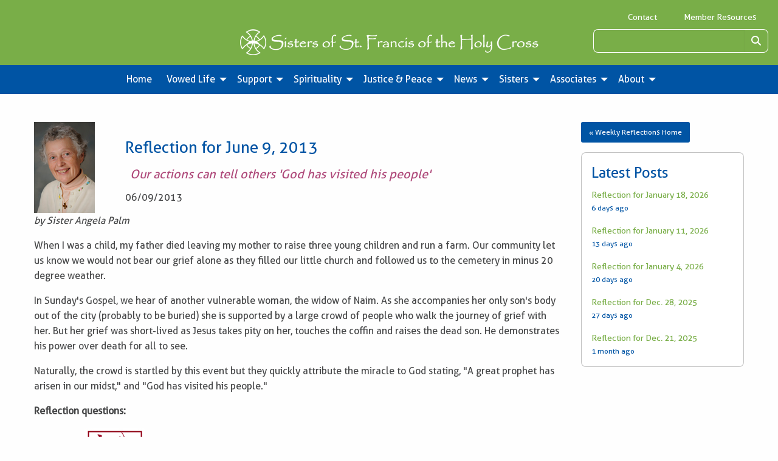

--- FILE ---
content_type: text/html; charset=utf-8
request_url: https://www.gbfranciscans.org/weekly-reflection/reflection-for-june-9-2013
body_size: 7298
content:
<!DOCTYPE html>
<html class="no-js no-foundation" lang="en-US">

<HEAD prefix="og: https://ogp.me/ns# article: https://ogp.me/ns/article# fb: https://ogp.me/ns/fb# ">
    <meta charset="utf-8">
    <meta name="viewport" content="width=device-width, initial-scale=1.0" />
    <TITLE>Reflection for June 9, 2013 - Sisters of St. Francis of the Holy Cross</TITLE>
    <meta http-equiv="content-language" content="en-US">
            <META NAME="title" CONTENT="Reflection for June 9, 2013">
                    <META NAME="description" CONTENT="When I was a child, my father died leaving my mother to raise
three young children and run a farm. Our community let us know we
would not bear our grief alone as they filled our little church...">
            <link rel="canonical" href="https://www.gbfranciscans.org/weekly-reflection/reflection-for-june-9-2013">
    <meta property='og:title' content='Reflection for June 9, 2013' /> 
<meta property='og:image' content='https://www.gbfranciscans.org/i/1557428092236/n/uploads/wr-0b64b1bb99d4643b69ee3204b4ad57ff.jpg' /> 
<meta property='og:image:width' content='100' /> 
<meta property='og:image:height' content='150' /> 
<meta property='article:published_time' content='2013-06-09' /> 
<meta property='article:modified_time' content='2019-05-09' /> 
<meta property='og:url' content='https://www.gbfranciscans.org/weekly-reflection/reflection-for-june-9-2013' /> 
<meta property='fb:admins' content='webteam.programmers' /> 
<meta property='fb:app_id' content='435141420646718' /> 
<meta property='og:type' content='article' /> 
<meta property='og:site_name' content='Sisters of St. Francis of the Holy Cross' /> 
<meta property='og:description' content='When I was a child, my father died leaving my mother to raise
three young children and run a farm. Our community let us know we
would not bear our grief alone as they filled our little church...' /> 
<link rel='stylesheet' type='text/css' href='/uploads/assets/95abf07b1dfdc058c1dc381dcbfad6b7L102.always.css'>
<link rel='stylesheet' type='text/css' href='/uploads/assets/2857b2759b8bebdaec1fdcbab6b3587dL102.always.css'>
            <link rel="shortcut icon" type="image/x-icon" href="/favicon.ico">
                <link rel="search" type="application/opensearchdescription+xml" href="/opensearch.php" title="Site Search" />
        <script  async src="https://www.googletagmanager.com/gtag/js?id=UA-25414810-1"></script>
            <script >
                window.dataLayer = window.dataLayer || [];

                function gtag() {
                    dataLayer.push(arguments);
                }
                gtag('js', new Date());
                gtag('config', 'UA-25414810-1', {
                    'anonymize_ip': true
                });
            </script></HEAD>

<BODY class='non-index-page page-weekly-reflection-reflection-for-june-9-2013 folder-weekly-reflection'>
    <header>

        <div class='welcome-statement'>
                    </div>
        <div class="grid-x grid-padding-x grid-padding-y topper">
            <div class="cell large-12 large-text-right medium-text-right text-center toplinks">
                <a href="/contact-us.php">Contact</a>
                <a href="/content/s/member-resources">Member Resources</a>
            </div>
            <div class="cell medium-8 large-6 large-offset-3 text-center"><a href='/'><img  alt='Sisters of St. Francis of the Holy Cross in Green Bay, WI' title='Sisters of St. Francis of the Holy Cross in Green Bay, WI' src='/i/1553613690236/n/images/Green-Bay-Franciscans-logo-transparent.png' width='491' height='43'/></a></div>
            <div class="cell medium-4 large-3">
                <form method='get' action='/search.php'>
                    <div class="input-group">
                        <input class="input-group-field" type="search" name='q'>
                        <div class="input-group-button">
                            <button><i class="fa fa-search" aria-hidden="true"></i><span class="sr-only">Search</span></button>
                        </div>
                    </div>
                </form>
            </div>
        </div>
        <div data-sticky-container>
            <div class="sticky" data-sticky data-top-anchor="75" data-options="marginTop:0;" data-sticky-on='small'>
                <div class="title-bar" data-responsive-toggle="top-menu" data-hide-for="topbar">
                    <button class="menu-icon" type="button" data-toggle="top-menu" aria-label='Open Menu'></button>
                    <div class="title-bar-title">Menu</div>
                </div>
                <div class="top-bar" id="top-menu">
                    <div class="top-bar-left centered">
                        <ul class='menu vertical topbar-horizontal expanded dropdown'  data-auto-height='true' data-alignment='left' data-responsive-menu='drilldown topbar-dropdown' data-parent-link='true'><li class='menu_69' id='menu_69'><a href='/index.php' >Home</a></li><li class='has-submenu menu_22' id='menu_22'><a href='#' >Vowed Life</a><ul class='submenu menu vertical' data-submenu><li class='menu_21' id='menu_21'><a href='/content/vowed-life/vocation' >Vocation</a></li><li class='menu_23' id='menu_23'><a href='/blog/' >Be and Do Together - Vocation Blog</a></li><li class='menu_24' id='menu_24'><a href='/content/vowed-life/becoming-a-sister' >Becoming a Sister</a></li><li class='menu_26' id='menu_26'><a href='/content/vowed-life/signs-of-a-religious-vocation' >Signs of a Religious Vocation</a></li><li class='menu_27' id='menu_27'><a href='/content/vowed-life/help-for-discerning-a-vocation' >Help for Discerning a Vocation</a></li><li class='menu_28' id='menu_28'><a href='/content/vowed-life/vocation-questions' >Vocation Questions</a></li><li class='menu_29' id='menu_29'><a href='/content/vowed-life/world-day-for-consecrated-life' >World Day for Consecrated Life</a></li><li class='menu_30' id='menu_30'><a href='/content/vowed-life/parents-as-vocation-influencers' >Parents as Vocation Influencers</a></li><li class='menu_31' id='menu_31'><a href='/content/vowed-life/promoting-vocations' >Promoting Vocations</a></li></ul></li><li class='has-submenu menu_2' id='menu_2'><a href='#' >Support</a><ul class='submenu menu vertical' data-submenu><li class='menu_32' id='menu_32'><a href='/content/support/support-our-mission' >Support Our Mission</a></li><li class='menu_33' id='menu_33'><a href='/content/support/donate-today' >Donate Today</a></li><li class='menu_34' id='menu_34'><a href='/content/support/annual-report' >Annual Report</a></li><li class='menu_39' id='menu_39'><a href='/newsletter-signup.php' >Newsletter Signup</a></li><li class='menu_37' id='menu_37'><a href='/content/support/annual-report-thank-you-message' >Annual Report Thank You Message</a></li></ul></li><li class='has-submenu menu_3' id='menu_3'><a href='#' >Spirituality</a><ul class='submenu menu vertical' data-submenu><li class='menu_40' id='menu_40'><a href='/weekly-reflection' >Weekly Reflections</a></li><li class='menu_41' id='menu_41'><a href='https://visitor.r20.constantcontact.com/manage/optin/ea?v=001G40ZgChuyiU7E_TPk9yfRg' target='_blank' rel='noopener'>Reflection Signup</a></li><li class='menu_42' id='menu_42'><a href='/content/spirituality/franciscan-spirituality' >Franciscan Spirituality</a></li><li class='menu_43' id='menu_43'><a href='/content/spirituality/franciscan-prayers' >Franciscan Prayers</a></li><li class='menu_44' id='menu_44'><a href='/request-a-prayer.php' >Prayer Request</a></li><li class='menu_45' id='menu_45'><a href='http://www.usccb.org/bible/readings/' target='_blank' rel='noopener'>Today&#039;s Readings (USCCB website)</a></li><li class='menu_46' id='menu_46'><a href='/content/spirituality/our-sister-st-clare' >Our sister, St. Clare</a></li><li class='menu_80' id='menu_80'><a href='/content/spirituality/praying-with-stained-glass' >Stained Glass Windows</a></li></ul></li><li class='has-submenu menu_4' id='menu_4'><a href='#' >Justice &amp; Peace</a><ul class='submenu menu vertical' data-submenu><li class='menu_48' id='menu_48'><a href='/content/justice-peace/justice-peace' >Justice &amp; Peace</a></li><li class='menu_49' id='menu_49'><a href='/content/justice-peace/sanctity-of-human-life' >Sanctity of Human Life</a></li><li class='menu_50' id='menu_50'><a href='/content/justice-peace/debt-relief' >Debt Relief</a></li><li class='menu_51' id='menu_51'><a href='/content/justice-peace/care-of-creation' >Care of Creation</a></li><li class='menu_52' id='menu_52'><a href='/content/justice-peace/solar-energy-tour' >Solar Energy Tour</a></li><li class='menu_53' id='menu_53'><a href='/content/justice-peace/immigration-reform' >Immigration Reform</a></li><li class='menu_54' id='menu_54'><a href='/content/justice-peace/redirect-military-spending' >Redirect Military Spending</a></li><li class='menu_55' id='menu_55'><a href='/content/justice-peace/reduce-poverty' >Reduce Poverty</a></li><li class='menu_56' id='menu_56'><a href='/content/justice-peace/corporate-stance-on-modern-slavery' >Corporate Stance on Modern Slavery</a></li><li class='menu_57' id='menu_57'><a href='/content/justice-peace/anti-human-trafficking' >Anti-Human Trafficking</a></li></ul></li><li class='has-submenu menu_5' id='menu_5'><a href='/news/' >News</a><ul class='submenu menu vertical' data-submenu><li class='menu_58' id='menu_58'><a href='/news/' >News</a></li><li class='menu_59' id='menu_59'><a href='/content/news/our-videos' >Our Videos</a></li><li class='menu_60' id='menu_60'><a href='/events/' >Calendar</a></li><li class='menu_61' id='menu_61'><a href='/newsletter-signup.php' >Newsletter Signup</a></li><li class='menu_62' id='menu_62'><a href='/content/news/media-resources' >Media Resources</a></li></ul></li><li class='has-submenu menu_6' id='menu_6'><a href='#' >Sisters</a><ul class='submenu menu vertical' data-submenu><li class='menu_63' id='menu_63'><a href='/content/sisters/vowed-membership' >Vowed Membership</a></li><li class='menu_64' id='menu_64'><a href='/content/sisters/meet-our-sisters' >Meet our Sisters</a></li><li class='menu_65' id='menu_65'><a href='/send-a-greeting.php' >Send a Greeting</a></li><li class='menu_70' id='menu_70'><a href='/content/sisters/meet-our-sisters/2019-jubilarians' >2025 Jubilarians</a></li></ul></li><li class='has-submenu menu_7' id='menu_7'><a href='#' >Associates</a><ul class='submenu menu vertical' data-submenu><li class='menu_18' id='menu_18'><a href='/content/associates/becoming-a-lay-associate' >Becoming a Lay Associate</a></li><li class='menu_19' id='menu_19'><a href='/content/associates/associate-relationship' >Associate Relationship</a></li><li class='menu_20' id='menu_20'><a href='/associates/' >Meet Our Associates </a></li><li class='menu_84' id='menu_84'><a href='/content/associates/vision-statement' >Vision Statement</a></li></ul></li><li class='has-submenu menu_8' id='menu_8'><a href='#' >About</a><ul class='submenu menu vertical' data-submenu><li class='menu_9' id='menu_9'><a href='/content/about/mission-and-ministry' >Mission and Ministry</a></li><li class='menu_10' id='menu_10'><a href='/content/about/our-way-of-life' >Our Way of Life</a></li><li class='menu_11' id='menu_11'><a href='/content/about/our-community-symbol' >Our Community Symbol</a></li><li class='menu_12' id='menu_12'><a href='/content/about/our-leadership-team' >Our Leadership Team</a></li><li class='menu_13' id='menu_13'><a href='/content/about/community-history' >Community History</a></li><li class='menu_14' id='menu_14'><a href='/content/about/community-founders' >Community Founders</a></li><li class='menu_68' id='menu_68'><a href='/content/about/shrine-of-our-lady-of-good-help' >Shrine of Our Lady of Champion</a></li><li class='menu_16' id='menu_16'><a href='/content/news/media-resources' >Media Resources</a></li><li class='menu_17' id='menu_17'><a href='/content/about/employment-opportunities' >Employment Opportunities</a></li></ul></li></ul>                    </div>
                </div>
            </div>
        </div>
    </header>

    <div id='image_band'></div>

    <div id='main_content_area'>
                    <div class="grid-container">
                <div class='grid-x'>
                    <div class='cell small-12'>
                                                                <div id='breadcrumbs-greeting' class='hide-for-print'>
                                                    </div>
                    
<div class='grid-x grid-margin-x grid-margin-y'>
  <div class='large-9 small-12 cell'>
      <div class='weekly-reflection-single'>
    <div class="row">
	<div class="large-2 medium-2 small-12 cell small-text-center">
		<div class='hero-image'>
		  <img  alt='Reflection for June 9, 2013' title='Reflection for June 9, 2013' src='/i/1557428092236/n/uploads/wr-0b64b1bb99d4643b69ee3204b4ad57ff.jpg' width='100' height='150'/>		</div>
	</div>
	<div class="large-10 medium-10 small-12 cell small-text-center">
		<BR><h1>Reflection for June 9, 2013</h1>
				<h2>Our actions can tell others 'God has visited
his people'</h2>
				<p class="author-date">06/09/2013</p>
	</div>
	</div>
 
    <ul class='tag-list'>
          </ul>
    
    <div class='content'>
      <p><em>by Sister Angela Palm<br></em></p> <p>When I was a child, my father died leaving my mother to raise
three young children and run a farm. Our community let us know we
would not bear our grief alone as they filled our little church and
followed us to the cemetery in minus 20 degree weather.</p> <p>In Sunday's Gospel, we hear of another vulnerable woman, the
widow of Naim. As she accompanies her only son's body out of the
city (probably to be buried) she is supported by a large crowd of
people who walk the journey of grief with her. But her grief was
short-lived as Jesus takes pity on her, touches the coffin and
raises the dead son. He demonstrates his power over death for all
to see.</p> <p>Naturally, the crowd is startled by this event but they quickly
attribute the miracle to God stating, "A great prophet has arisen
in our midst," and "God has visited his people."</p> <p><strong>Reflection questions:</strong></p> <p><em>chapter 18,<img src="/uploads/wr-6bf32818b3837b8a85245fe3e91b69ab.jpg" width="100" height="141" alt="YearOfFaithHowTo" class="right"> US Catholic Catechism for
Adults</em></p> <p><em>by Sister Mary Kabat</em></p> <p>We are well aware of the toll sin takes on the lives of
others.  We see and hear of sin and its effects every day on
the news.  We also read about or meet persons who have faced
their human weakness and sin and turned their lives to God. 
St. Paul, St. Augustine, St. Francis and several people I've known
whose lives were crippled by their addictions come to mind. Those
stories of conversion show us the gifts and graces available to us
in the Sacrament of Penance and Reconciliation.</p> <p>Look at your life. Do you see the toll of sin in how you
think about or act toward others? Has your awareness of and
connection to God grown weak? Do you long for inner peace and
wholeness? God is holding out mercy, love and peace to you
through the Sacrament of Penance and Reconciliation.</p> <p style="text-align: center"><em>…May God give you pardon and
peace, and I absolve you from your sins<br>
 in the name of the Father and of the Son and of the Holy
Spirit.</em></p> <p> </p> <p class="pull-left text-center muted"><i class="fa fa-comments-o fa-fw fa-2x"></i></p> <p>Why is the modern church focusing so much on sin lately.....I believe in the forgiving God and pray that in each Eucharistic Celebration. </p> <p class="pull-left text-center muted"><i class="fa fa-comments-o fa-fw fa-2x"></i></p> <p>Sister Angela,
<br>
Thank you so very much for the beautiful reflection.  Your father's death, your mother's and family's poignant struggles, the communal support you experienced at that time are so real.  Such a wonderful comparison to the widow of Naim and her supportive community as they experience Christ's love and power.</p> <p class="pull-left text-center muted"><i class="fa fa-comments-o fa-fw fa-2x"></i></p> <p>Yes, we do not have to find the 'needy' around us.  If we listen to their stories, they are all around us.</p>     </div>
  </div>
  
  
  <h3>0 Comments</h3>        <a id='cform' name='cform' class='anchor'></a>
        <h4>Add Your Comment</h4>
                <form method='post' action='/weekly-reflection/reflection-for-june-9-2013#cform'>
            <div class="grid-container">
                <div class="grid-x grid-padding-x">
                    <div class="small-12 cell">
                        <label>Your Name
                            <input type="text" name='name' value=''>
                        </label>
                    </div>
                </div>
                <div class="grid-x grid-padding-x">
                    <div class="small-12 cell">
                        <label>Your Email
                            <input type="email" name='email' value=''>
                        </label>
                        <small>This is not displayed anywhere publicly.</small>
                    </div>
                </div>
                <div class="grid-x grid-padding-x">
                    <div class="small-12 cell">
                        <label>Comment
                            <textarea name='comment' rows='6'></textarea>
                        </label>
                    </div>
                </div>
                <div class="grid-x grid-padding-x">
                    <div class="small-12 cell">
                        <div class='captcha-wrapper'>        <div class="captcha">
            <label>Please answer this problem: 2 - 1                <input type="number" required name="captcha_phrase1">
            </label>
            <input type="hidden" name="captcha_count" value="1">
        </div>
        </div><input type="hidden" name="csrf_token" value="u83XLlg4EOZDmTns8PO3UoOdHgOic1IDk+lGTy1w3Wgitniwj+mZKCeXK6jmqGoq9wvCMWMGa/IFv4jGfRZAcA==">        <input type='text' name='_hash' value='hp6970b43f180770.90902651'>
        <input type='text' name='business_fax' value=''>
                            </div>
                </div>
                <div class="grid-x grid-padding-x">
                    <div class="small-12 cell">
                        <input type='submit' name='comment_submit' class='button'>
                    </div>
                </div>
            </div>
        </form>

  
  <div class='grid-x grid-margin-x'>
    <div class='large-4 medium-12 cell'>
      <h4>Weekly Reflections Email</h4>
      <p>Be notified every time a Weekly Reflection is added!</p>
      <a href='https://visitor.r20.constantcontact.com/manage/optin/ea?v=001G40ZgChuyiU7E_TPk9yfRg%3D%3D' rel='noopener' target='_blank' class='button'>Sign Up Now</a>
    </div>
    <div class='large-4 medium-6  cell'>
      <h4>Newsletter Signup</h4>
      <p>Want to receive our Newsletter?</p>
      <a href='/newsletter-signup.php' class='button'>Sign Up Now</a>
    </div>
    <div class='large-4  medium-6 cell'>
            <h4>Please Share Me On</h4>
      <ul class='inline-list share'>
        <li><a target='_blank' rel='nopener' href="https://www.facebook.com/sharer/sharer.php?u=https%3A%2F%2Fwww.gbfranciscans.org%2Fweekly-reflection%2Freflection-for-june-9-2013" class='icon'><i class='fab fa-facebook-square' aria-hidden="true" title='Share on Facebook'></i><span class="sr-only">Share on Facebook</span></a></li>
        <li><a target='_blank' rel='nopener' href="https://twitter.com/intent/tweet?text=Reflection+for+June+9%2C+2013+-+Sisters+of+St.+Francis+of+the+Holy+Cross%3A+https%3A%2F%2Fwww.gbfranciscans.org%2Fweekly-reflection%2Freflection-for-june-9-2013" class='icon'><i class='fab fa-twitter-square' aria-hidden="true" title='Share on Twitter'></i><span class="sr-only">Share on Twitter</span></a></li>
        <li><a href="mailto:?&subject=Reflection%20for%20June%209%2C%202013&body=Check%20out%20this%20Weekly%20Reflection%20on%20Sisters%20of%20St.%20Francis%20of%20the%20Holy%20Cross%0A%0Ahttps%3A%2F%2Fwww.gbfranciscans.org%2Fweekly-reflection%2Freflection-for-june-9-2013" class='icon'><i class="fas fa-envelope-square" aria-hidden="true" title='Send Email'></i><span class="sr-only">Send Email</span></a></li>
        <li><a target='_blank' rel='nopener' href="https://pinterest.com/pin/create/button/?url=https%3A%2F%2Fwww.gbfranciscans.org%2Fweekly-reflection%2Freflection-for-june-9-2013&media=https://www.gbfranciscans.org/i/1557428092236/n/uploads/wr-0b64b1bb99d4643b69ee3204b4ad57ff.jpg&description=Reflection+for+June+9%2C+2013+-+Sisters+of+St.+Francis+of+the+Holy+Cross" class='icon'><i class="fab fa-pinterest-square" aria-hidden="true" title='Pin on Pinterest'></i><span class="sr-only">Pin on Pinterest</span></a></li>
      </ul>
    </div>
  </div>
  
  
  
  


  </div>
  <div class='large-3 cell'>
    <div>
    <ul class='tag-list'>
          </ul>
    </div>
        <a href='/weekly-reflection/' class='button expand small radius'>&laquo; Weekly Reflections Home</a>
        <div class='panel'>
      <h2>Latest Posts</h2>
          <div class="blog-right-column">
      <a href="/weekly-reflection/reflection-for-january-18-2026">Reflection for January 18, 2026</a>
      <p>6 days ago</p>  
    </div>
        <div class="blog-right-column">
      <a href="/weekly-reflection/reflection-for-january-11-2026">Reflection for January 11, 2026</a>
      <p>13 days ago</p>  
    </div>
        <div class="blog-right-column">
      <a href="/weekly-reflection/reflection-for-january-4">Reflection for January 4, 2026</a>
      <p>20 days ago</p>  
    </div>
        <div class="blog-right-column">
      <a href="/weekly-reflection/reflection-for-dec-28-2025">Reflection for Dec. 28, 2025</a>
      <p>27 days ago</p>  
    </div>
        <div class="blog-right-column">
      <a href="/weekly-reflection/reflection-for-dec-21-2025">Reflection for Dec. 21, 2025</a>
      <p>1 month ago</p>  
    </div>
         
    </div>
  </div>
  
  
</div>

                </div>
          </div>
          </div>
            </div>
      <!-- footer here -->
      <footer>

          <div class="grid-container">
              <div class='grid-x grid-margin-x grid-margin-y'>
                  <div class='medium-6 large-7 cell address'>
                      <div class="footerlogo"><img src="/images/logo-transparent-2lines.png" alt="Green Bay Franciscans" title="Green Bay Franciscans"></div>
                      <div class="contain-to-middle2">
                          <div>3110 Nicolet Drive</div>
                          <div>Green Bay, Wisconsin 54311-7212</div>
                          <div>ph: <a href="tel:9204681828">920.468.1828</a></div>
                          <div><a href="mailto:mail@gbfranciscans.org">mail@gbfranciscans.org</a></div>
                      </div>
                  </div>
                  <div class='medium-6 large-5 cell connect'>
                      <b>Connect:</b>
                      <ul class='inline-list-centered'>
                          <li><a href='http://facebook.com/gbfranciscans' target="_blank" rel='noopener'><i class="fab fa-facebook-f" aria-hidden="true" title="Follow Us On Facebook"></i><span class="sr-only">Follow Us On Facebook</span></a></li>
                          <li><a href='https://www.instagram.com/gbfranciscans' target="_blank" rel='noopener'><i class="fab fa-instagram" aria-hidden="true" title="Follow Us On Instagram"></i><span class="sr-only">Follow Us On Instagram</span></a></li>
                          <li><a href='https://twitter.com/gbfranciscans' target="_blank" rel='noopener'><span class='svg-icon x-twitter' aria-hidden='true' title='Follow Us On X/Twitter'><svg xmlns="http://www.w3.org/2000/svg" width='32' height='32' viewBox="0 0 512 512"><!--! Font Awesome Free 6.5.2 by @fontawesome - https://fontawesome.com License - https://fontawesome.com/license/free (Icons: CC BY 4.0, Fonts: SIL OFL 1.1, Code: MIT License) Copyright 2024 Fonticons, Inc. --><path d="M389.2 48h70.6L305.6 224.2 487 464H345L233.7 318.6 106.5 464H35.8L200.7 275.5 26.8 48H172.4L272.9 180.9 389.2 48zM364.4 421.8h39.1L151.1 88h-42L364.4 421.8z"/></svg></span><span class='sr-only'>Follow Us On X/Twitter</span></a></li>
                          <li><a href='https://www.youtube.com/user/SrStFrancisHolyCross' target="_blank" rel='noopener'><i class="fas fa-play" aria-hidden="true" title="Follow Us On YouTube"></i><span class="sr-only">Follow Us On YouTube</span></a></li>
                          <li><a href='/newsletter-signup.php'><i class="far fa-newspaper" aria-hidden="true" title="Our Newsletter"></i><span class="sr-only">Our Newsletter</span></a></li>
                      </ul>
                      <P>&nbsp;</P>
                      <P>2026 Sisters of St. Francis of the Holy Cross</P>
                  </div>
              </div>
          </div>
          <hr>
          <div class='webteam'><a href='https://www.webteam.net' target='_blank' rel='noopener'>Website Design and Development by Webteam</a></div>
      </footer>
                <script>
              VALIDATION_ERRORS = [];          </script>
                  <!-- Build Time: 0.034025907516479 -->
<script defer src='/uploads/assets/c303392f4fefcdfa2e3db034b7f764fcL102.always.js'></script>
      <a class="go-to-top"><i class="fas fa-angle-up"></i></a>
      </body>

      </html>